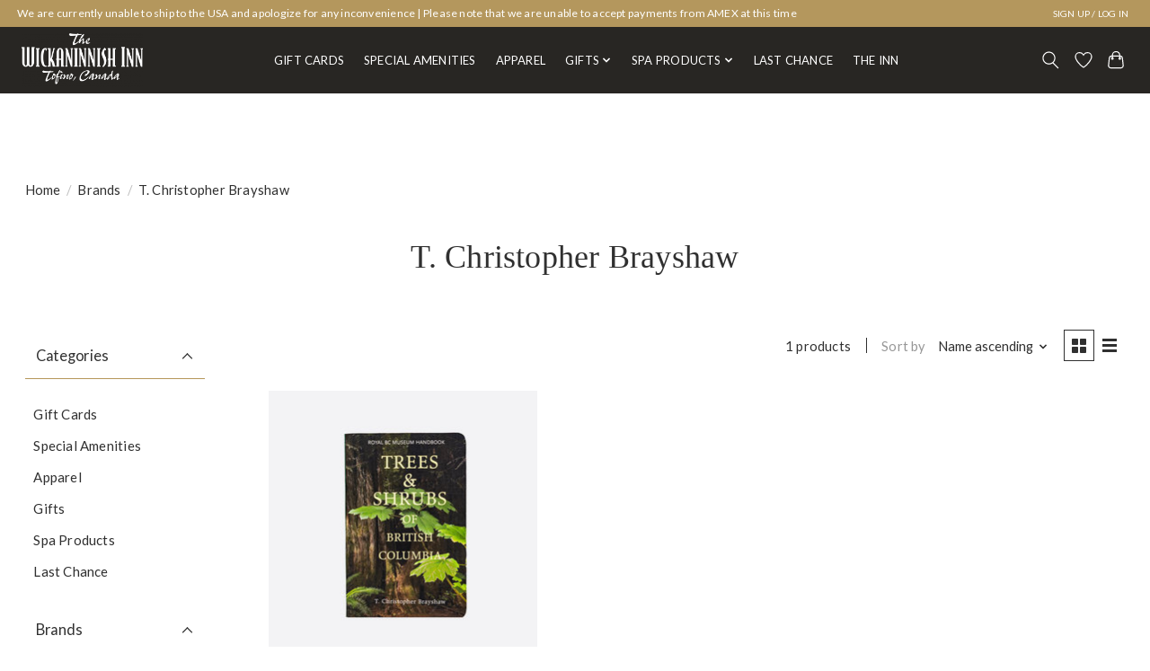

--- FILE ---
content_type: text/css; charset=UTF-8
request_url: https://cdn.shoplightspeed.com/shops/648194/themes/13296/assets/custom.css?2025090522190720210104183204
body_size: 3162
content:
/* 20250625194125 - v2 */
.gui,
.gui-block-linklist li a {
  color: #666666;
}

.gui-page-title,
.gui a.gui-bold,
.gui-block-subtitle,
.gui-table thead tr th,
.gui ul.gui-products li .gui-products-title a,
.gui-form label,
.gui-block-title.gui-dark strong,
.gui-block-title.gui-dark strong a,
.gui-content-subtitle {
  color: #000000;
}

.gui-block-inner strong {
  color: #848484;
}

.gui a {
  color: #0a8de9;
}

.gui-input.gui-focus,
.gui-text.gui-focus,
.gui-select.gui-focus {
  border-color: #0a8de9;
  box-shadow: 0 0 2px #0a8de9;
}

.gui-select.gui-focus .gui-handle {
  border-color: #0a8de9;
}

.gui-block,
.gui-block-title,
.gui-buttons.gui-border,
.gui-block-inner,
.gui-image {
  border-color: #8d8d8d;
}

.gui-block-title {
  color: #333333;
  background-color: #ffffff;
}

.gui-content-title {
  color: #333333;
}

.gui-form .gui-field .gui-description span {
  color: #666666;
}

.gui-block-inner {
  background-color: #f4f4f4;
}

.gui-block-option {
  border-color: #ededed;
  background-color: #f9f9f9;
}

.gui-block-option-block {
  border-color: #ededed;
}

.gui-block-title strong {
  color: #333333;
}

.gui-line,
.gui-cart-sum .gui-line {
  background-color: #cbcbcb;
}

.gui ul.gui-products li {
  border-color: #dcdcdc;
}

.gui-block-subcontent,
.gui-content-subtitle {
  border-color: #dcdcdc;
}

.gui-faq,
.gui-login,
.gui-password,
.gui-register,
.gui-review,
.gui-sitemap,
.gui-block-linklist li,
.gui-table {
  border-color: #dcdcdc;
}

.gui-block-content .gui-table {
  border-color: #ededed;
}

.gui-table thead tr th {
  border-color: #cbcbcb;
  background-color: #f9f9f9;
}

.gui-table tbody tr td {
  border-color: #ededed;
}

.gui a.gui-button-large,
.gui a.gui-button-small {
  border-color: #8d8d8d;
  color: #000000;
  background-color: #ffffff;
}

.gui a.gui-button-large.gui-button-action,
.gui a.gui-button-small.gui-button-action {
  border-color: #8d8d8d;
  color: #000000;
  background-color: #ffffff;
}

.gui a.gui-button-large:active,
.gui a.gui-button-small:active {
  background-color: #cccccc;
  border-color: #707070;
}

.gui a.gui-button-large.gui-button-action:active,
.gui a.gui-button-small.gui-button-action:active {
  background-color: #cccccc;
  border-color: #707070;
}

.gui-input,
.gui-text,
.gui-select,
.gui-number {
  border-color: #8d8d8d;
  background-color: #ffffff;
}

.gui-select .gui-handle,
.gui-number .gui-handle {
  border-color: #8d8d8d;
}

.gui-number .gui-handle a {
  background-color: #ffffff;
}

.gui-input input,
.gui-number input,
.gui-text textarea,
.gui-select .gui-value {
  color: #000000;
}

.gui-progressbar {
  background-color: #76c61b;
}

/* custom */
body { letter-spacing: 0.0125em; color: #303030; }

/* Buttons */
.btn {
		text-transform: uppercase;
}

.btn--primary { 
		color: #ffffff;
  	font-size: 88%;
}

.btn--primary:hover { 
		background-color: #282623;		
}

.main-footer__content .btn--primary:hover {
		background-color: #B5975A;
}


/* Headings */
h1, h2, h3, h4 {
  font-family: 'Crimson Pro', serif;
	text-transform: capitalize;
  margin-bottom: 1rem;
}

/* Text Component */
.text-component p {
  line-height: 1.75;
}

/* Header */

.main-header__link[aria-current="page"] {
  text-decoration: none;
}

.main-header__link {
		text-transform: uppercase;
  	font-size: 85%;
}

.main-header__link:hover {
		text-decoration: none;
}

.main-header__link--icon svg {
  	width: 20px;
  	height: 20px;
}

.main-header__dropdown {
		border-radius: 0;
}

.main-header__dropdown-link {
		text-transform: capitalize;
  	font-size: 85%;  
}

.main-header__dropdown-link:hover {
		text-decoration: none;
}

@media (min-width: 64rem) {
    .main-header__mobile-content {
      position: relative;
      display: flex;
      height: 100%;
      justify-content: space-between;
      align-items: center;
      z-index: 2;
    }

    .main-header__nav {
      position: absolute;
      top: 0;
      left: 0;
      width: 100%;
      max-height: 100vh;
      overflow: auto;
      -webkit-overflow-scrolling: touch;
      -ms-scroll-chaining: none;
      overscroll-behavior: contain;
      padding: 0 0 var(--space-md);
      background-color: var(--color-bg);
      box-shadow: var(--shadow-md);
      font-size: var(--text-md);
      z-index: 1;
      visibility: hidden;
      opacity: 0;
      transform: translateY(-1em);
    }

    .main-header__nav::before {
      content: '';
      display: block;
      position: -webkit-sticky;
      position: sticky;
      top: 0;
      background-color: inherit;
      border-bottom: 1px solid var(--color-contrast-lower);
    }

    .main-header__nav-logo-wrapper {
      display: none;
    }

    .main-header__nav-grid,.main-header__list {
        display: flex;
        align-items: center;
    }

    .main-header__nav-grid {
        height: 100%
    }

    .main-header__item {
      flex-shrink: 0;
    	border-bottom: 1px solid var(--color-contrast-lower);
    }

    .main-header__item:last-child {
        margin-right: 0;
    }

    .main-header__dropdown-icon {
        display: none;
    }

    .main-header__link {
      display: block;
      display: flex;
      align-items: center;
      color: inherit;
      text-decoration: none;
      padding: var(--space-xs) 0;
    }

    .main-header__link--icon {
      font-size: var(--text-lg);
    	padding: var(--space-xxxs) var(--space-xxxxs);
    }

    .main-header__link--icon span {
     
    }

    .main-header__link--icon .counter {
        display: flex;
        justify-content: center;
        align-items: center;
        width: 1.5em;
        height: 1.5em;
        border-radius: 50%;
        background-color: var(--color-error);
        color: var(--color-white);
        position: absolute;
        left: 60%;
        top: 5%;
        font-size: .5em
    }

    .main-header__btn,.main-header__form-control {
         width: 100%;
    margin: var(--space-xs) 0;
    }

    .main-header__dropdown {
     	padding-left: var(--space-md);
    }

    .main-header__item:hover>.main-header__dropdown,.main-header__dropdown-item:hover>.main-header__dropdown {
        visibility: visible;
        opacity: 1;
        transition: visibility .2s 0s, opacity .2s 0s;
    }

    .dropdown__menu {
       padding-left: var(--space-md)
    }

    .dropdown__sub-wrapper:hover .dropdown__menu {
        visibility: visible;
        opacity: 1;
        transition: visibility .2s 0s, opacity .2s 0s
    }

    .main-header__dropdown-link {
      display: block;
      display: flex;
      align-items: center;
      color: inherit;
      text-decoration: none;
      padding: var(--space-xs) 0;
    }
}

@media (min-width: 80rem) {
    .main-header__mobile-content {
        display:none
    }

    .main-header__nav {
        position: static;
        padding: 0;
        background-color: transparent;
        box-shadow: none;
        visibility: visible;
        opacity: 1;
        transform: translateY(0);
        transition: none;
        max-height: none;
        overflow: visible;
        -ms-scroll-chaining: chained;
        overscroll-behavior: auto;
        font-size: 0.875em
    }

    .main-header__nav::before {
        display: none
    }

    .main-header__nav-logo-wrapper {
        display: block;
        display: flex
    }

    .main-header__nav-grid,.main-header__list {
        display: flex;
        align-items: center
    }

    .main-header__nav-grid {
        height: 100%
    }

    .main-header__item {
        display: inline-block;
        position: relative;
        border-bottom: none;
        margin-right: var(--space-xs)
    }

    .main-header__item:last-child {
        margin-right: 0
    }

    .main-header__dropdown-icon {
        display: block;
        margin-left: var(--space-xxxxs);
        width: 12px;
        height: 12px;
        flex-shrink: 0
    }

    .main-header__link {
        padding: var(--space-xxxs) var(--space-xxs)
    }

    .main-header__link--icon {
        padding: var(--space-xxxs) var(--space-xxxxs)
    }

    .main-header__link--icon span {
        display: none
    }

    .main-header__link--icon .counter {
        display: flex;
        justify-content: center;
        align-items: center;
        width: 1.5em;
        height: 1.5em;
        border-radius: 50%;
        background-color: var(--color-error);
        color: var(--color-white);
        position: absolute;
        left: 60%;
        top: 5%;
        font-size: .5em
    }

    .main-header__btn,.main-header__form-control {
        margin: 0
    }

    .main-header__dropdown {
        font-size: 1rem;
        position: absolute;
        top: 100%;
        width: 200px;
        left: calc(50% - 100px);
        padding: var(--space-xxxs) 0;
        background-color: var(--color-bg);
        border-radius: var(--radius-md);
        box-shadow: var(--shadow-md);
        z-index: var(--zindex-popover);
        visibility: hidden;
        opacity: 0;
        transition: visibility .2s .2s, opacity .2s 0s
    }

    .main-header__item:hover>.main-header__dropdown,.main-header__dropdown-item:hover>.main-header__dropdown {
        visibility: visible;
        opacity: 1;
        transition: visibility .2s 0s, opacity .2s 0s
    }

    .main-header__dropdown .main-header__dropdown {
        left: 100%;
        top: 0
    }

    .dropdown__menu {
        font-size: 1rem;
        position: absolute;
        top: 0;
        width: 200px;
        left: calc(100% + var(--space-xxs));
        padding: var(--space-xxxs) 0;
        background-color: var(--color-bg);
        border-radius: var(--radius-md);
        box-shadow: var(--shadow-md);
        z-index: var(--zindex-popover);
        visibility: hidden;
        opacity: 0;
        transition: visibility .2s .2s, opacity .2s 0s
    }

    .dropdown__sub-wrapper:hover .dropdown__menu {
        visibility: visible;
        opacity: 1;
        transition: visibility .2s 0s, opacity .2s 0s
    }

    .main-header__dropdown-link {
        color: var(--color-contrast-high);
        padding: var(--space-xs) var(--space-sm)
    }
}

/* Pages */

.collection-page__intro,
.gui-page-title {
  margin-top: 55px;
}
  
.collection-page__intro .text-component { 
		text-align: center;
}

.collection-page__intro .text-component p{
  	text-align: justify;
}

.collection-page__intro .text-component p {
    font-size: 1.375rem;
    line-height: 1.5;
}

.advisory--gold, 
.advisory--red {
  font-size: 14px;
  line-height: 1.4;
  margin-right: auto;
  margin-left: auto;
  text-align: justify;
}

.advisory--gold {
  color: #B5975A;
}

.advisory--red {
  color:#f25a42;
}

@media (min-width: 64rem) {
  .collection-page__intro .text-component {
    max-width: 48rem;
    margin-left: auto;
    margin-right: auto;
  }
}

.category-card__title {
	color: #282623;
  font-weight: 600;
  font-size: 1.375rem;
}

.gui-page-title {
  	font-size: var(--text-xxl, 2.074em);
  	color: #303030;
}

.gui-page-title,
.gui-block-title {
    font-family: 'Crimson Pro', serif;
    font-weight: 400;
}

.gui-block {
  	border: none;
}

.gui-block-title {
    font-size: 1.25em;
    padding-top: 0;
}

.gui-block-linklist li a:hover {
		color: #B5975A;
}

.gui a {
  	color:#B5975A;
  	border-bottom: solid 1px transparent;
    padding-bottom: 0.35rem;
    transition: border-bottom-color .15s;
    text-decoration: none;
}

.gui-block-linklist {
		line-height: 2rem;
}

.gui-col2-right .gui-col2-right-col1 {
		width: 85ch;
    text-align: justify;
}

.gui p {
  line-height: 1.75;
}

/* Products */

.js .tabs__control[aria-selected="true"] {
  text-decoration: none;
}

.js-tabs__panels {
		padding-left: 20px;
  	padding-right: 20px;
}

.js-tabs__panels a {
  text-decoration: none;
  font-size: 15px;
}

.s-tabs__list {
		font-size: 1.25rem;
  	font-weight: bold;
  	color: #B5975A;
}

.s-tabs__list:hover {
    color: #313131;
}


.s-tabs__link--current, .s-tabs__link[aria-selected="true"] {
  	border-color: #313131;
}

.s-tabs__link--current, .s-tabs__link[aria-selected="true"]:hover {
  	border-color: #B5975A;
}

.sidebar {
  max-width: 200px;
  width: 100%;
}

/* Forms */
.gui-input, .gui-text, .gui-select, .gui-number {
    border-color: #E3E3E3;
    border-radius: 0;
  	padding-top: 5px;
  	padding-bottom: 5px;
  	font-size: 15px;
}

.gui-form label {
		text-transform: capitalize;
  	font-size: 88%;
}

.gui-form .gui-field {
    margin-bottom: 1em;
}

::placeholder,
:-ms-input-placeholder,
::-ms-input-placeholder {
		color: #282623;
}

.product-configure-custom-option input,
.product-configure-custom-option select {
  width: 100%;
}

.product-configure select {
  margin-bottom: 1rem;
}

/* Sidebar Filter Categories */

.accordion__panel {
  	margin-top: 1rem;
}

.filter-categories__item,
.filter__radio-list li {
    font-size: 15px;
    padding-top: 0.5rem;;
}

.filter-categories__item a {
  	border-bottom: 1px solid transparent;
    transition: border-bottom-color .15s;
    padding-bottom: 0.35rem;
  	line-height: 1.35;
}

.filter-categories__item a:hover {
  border-bottom: 1px solid #B5975A;
  text-decoration: none;
}

.filter-categories__subcat {
  color:#B5975A;
}

.accordion__item button {
    position: relative;
  	padding-bottom: 0.6875em;
    border-bottom: 1px solid #B5975A;
    font-weight: 500;
    color: #303030;
    text-transform: none;
    font-size: 1.125em;
    line-height: 1.3;
    letter-spacing: calc(-0.2em / 17);
  	transition: all 0.25s;
}

.accordion__item button:hover {
  	color: #B5975A;
		border-bottom: 1px solid #303030;
}

/* Success Boxes */

.gui-messages ul, .messages ul,
.gui-success {
  	color: #B5975A;
		background: #edf5f3;
  	border: none;
}

.gui-messages ul.gui-error {
  	color: #ffffff;
		background:#f25a42;
  	border: none;
}

.gui-messages ul, .messages ul,
.gui-success,
.gui-messages ul.gui-error {
		margin-top: 50px;
}

/* Checkout */

.cart_variant {
  margin-top: 5px;
}

.gui-number {
  padding-top: 0;
  padding-bottom: 0;
}

/* Footer */
.main-footer {
    margin-top: 6.25rem;
  	padding-top: 1.75rem;
}

img.footer-logo {
		max-width: 140px;
}

.main-footer__social-btn svg {
		width: 20px;
  height: 20px;
}

.main-footer__link:hover {
  text-decoration: none;
}

.powered-by  {
  white-space: nowrap;
  overflow: hidden;
  max-width: 218px;
}

@media only screen and (min-width: 1024px) {
  .powered-by  {
    max-width: 200px !important;
	}
}

/* Newsletter - footer */
#formNewsletter input,
#formNewsletter button {
		height: 52px;
}

#formNewsletter button {
  	height: 50px;
		transform: translate(-6px, 1px);
}  

/* Hide Incl/Excl tax from product detail pages */
.price-tax { display: none; }


/* Payment Methods */
.payment-methods { display: none; }

/* Raymund Malazarte | 01-31-22 | Ticket# 2424332 | Hide Add to cart button on product list*/ 
a.btn.prod-card__action-button {
  display: none !important;
}
a.btn.prod-card__action-button {
  display: none !important;
}
/* Raymund Malazarte | 01-31-22 | Ticket# 2424332 | Hide Add to cart button on product list | END*/ 


--- FILE ---
content_type: text/javascript;charset=utf-8
request_url: https://store.wickinn.com/services/stats/pageview.js
body_size: -438
content:
// SEOshop 25-01-2026 01:01:26